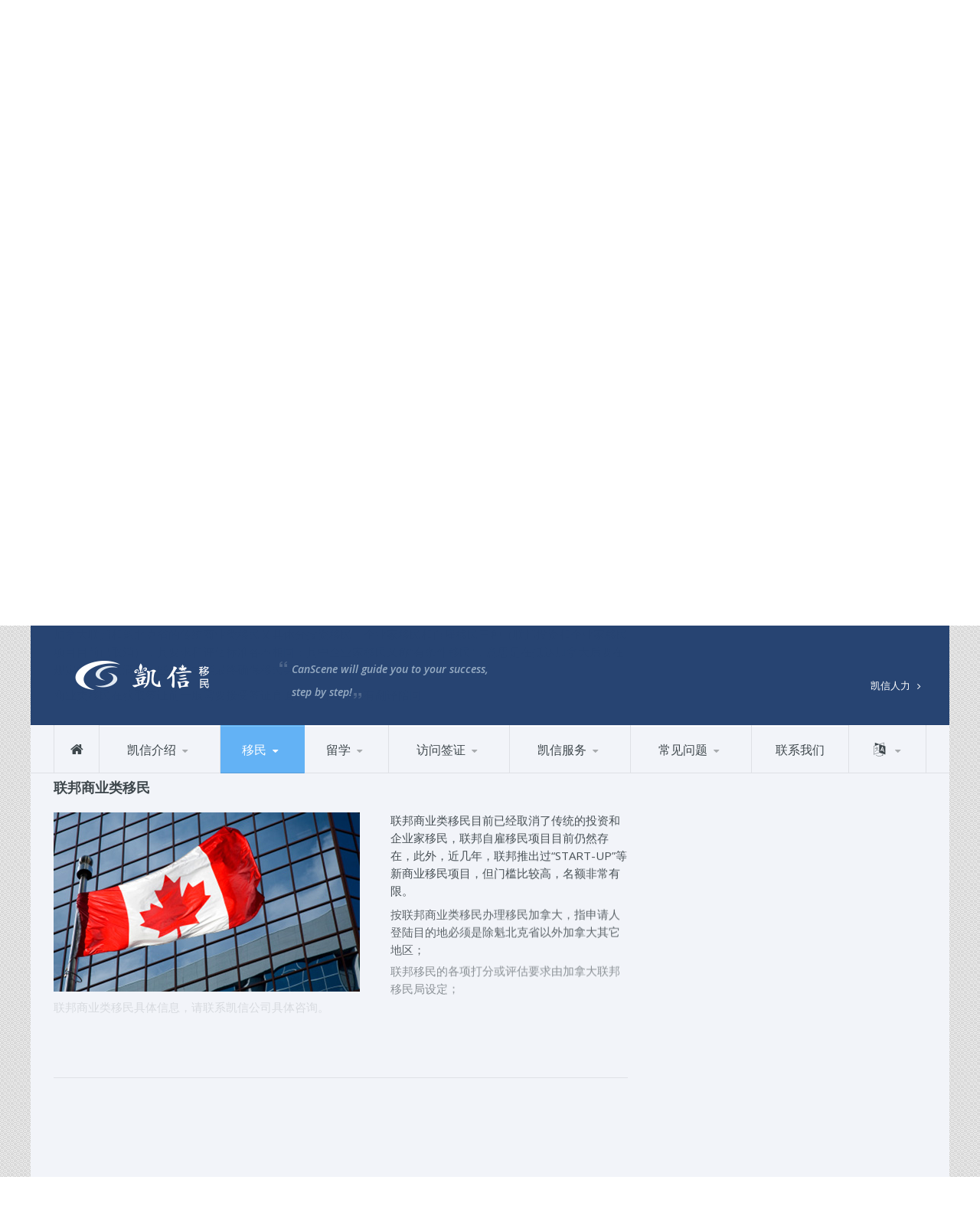

--- FILE ---
content_type: text/html; charset=utf-8
request_url: https://canscene.com/index.php?c=imm&m=commercialimmigrantscontent4
body_size: 9576
content:
		

		<!DOCTYPE html>



<html>



	<head>

		

		<!-- Meta Tags -->

		<meta charset="utf-8">

		<meta name="description" content="凯信公司之移民顾问将严格按照加拿大联邦移民顾问协会(ICCRC)对其会员从业的各项规定,为各类移民签证和各类许可的申请人提供专业的移民咨询和代理服务。">

		<meta name="keywords" content="immigration canada canadian immigration Canada Immigrant Quebec Immigrant CSQ Montreal Immigrant Consultant CIC MICC ICCRC CSIC CAPIC IETLS TEFAQ CMI Canscene 凯信人力 加拿大移民 魁北克移民 移民代理 移民顾问 ICCRC会员 CSIC会员 技术移民 投资移民 商业移民 难民 企业移民 自雇移民 联邦移民">

		

		<meta http-equiv="X-UA-Compatible" content="IE=edge" />

		<meta name="viewport" content="width=device-width, initial-scale=1">

		

		

		<!-- Title -->

		<title>凯信移民 | CanScene Immigration</title>

		

		<!-- Google Fonts -->

		<link href="https://fonts.googleapis.com/css?family=Open+Sans:300italic,400italic,600italic,700italic,400,300,600,700,800" rel='stylesheet' type='text/css'>

		<link href="https://fonts.googleapis.com/css?family=Great+Vibes" rel='stylesheet' type='text/css'>

		

		<!-- Favicon -->

		<link rel="shortcut icon" type="image/x-icon" href="immigration/img/favicon.ico">

		

		<!-- Stylesheets -->

		<link href="immigration/css/bootstrap.min.css" rel="stylesheet" type="text/css">

		<link href="css/fontello.css" rel="stylesheet" type="text/css">

		<link href="css/font_plus/fontello.css" rel="stylesheet" type="text/css">		

		<link href="immigration/css/flexslider.css" rel="stylesheet" type="text/css">

		<link href="js/revolution-slider/css/settings.css" rel="stylesheet" type="text/css" media="screen" />

		<link href="immigration/css/owl.carousel.css" rel="stylesheet" type="text/css">

		<link href="immigration/css/chosen.css" rel="stylesheet" type="text/css">

		<link href="immigration/css/style.css" rel="stylesheet" type="text/css">



		<!-- Media Boxes CSS files -->

		<link rel="stylesheet" href="immigration/MediaBoxes/css/magnific-popup.css" type="text/css">

		<link rel="stylesheet" href="immigration/MediaBoxes/css/mediaBoxes.css" type="text/css" >	

		

		<!--[if lt IE 9]>

            <script src="https://oss.maxcdn.com/libs/html5shiv/3.7.0/html5shiv.js"></script>

			<link href="immigration/css/jackbox-ie8.css" rel="stylesheet" type="text/css" />

			<link rel="stylesheet" href="immigration/css/ie.css">

        <![endif]-->

		

		<!--[if gt IE 8]>

			<link href="immigration/css/jackbox-ie9.css" rel="stylesheet" type="text/css" />

		<![endif]-->

		

		<!--[if IE 7]>

			<link rel="stylesheet" href="immigration/css/fontello-ie7.css">

		<![endif]-->

		

		<!-- jQuery -->

		<script src="js/jquery-1.11.0.min.js" type="63e73d467c43bc2a37d25b8a-text/javascript"></script>

		<script src="js/jquery-ui-1.10.4.min.js" type="63e73d467c43bc2a37d25b8a-text/javascript"></script>

		

	</head>

	

	<body class="sticky-header-on tablet-sticky-header boxed-layout">

		

		<!-- Container -->

		<div class="container">							

			<!-- Header -->

			<header id="header" class="animate-onscroll">

				

				<!-- Main Header -->

				<div id="main-header">

					

					<div class="container">

					

					<div class="row">

												

						<!-- Logo -->

						<div id="logo" class="col-lg-3 col-md-3 col-sm-3">

							

							<a href="index.php?c=imm&m=home"><img src="immigration/img/logo_imm_cn.png" alt="Logo"></a>

							

						</div>

						<!-- /Logo -->

						

						

						

						<!-- Main Quote -->

						<div class="col-lg-5 col-md-4 col-sm-4">

							

							<blockquote>CanScene will guide you to your success, <br>step by step!</blockquote>

							

						</div>

						<!-- /Main Quote -->

						

						<!-- Link Site -->

						<div class="col-lg-4 col-md-5 col-sm-5">

							<a href="index.php?c=hr&m=home" target="_blank" class="link-site">凯信人力 <i class="icon-angle-right"></i></a>

						</div>

						<!-- /Link Site -->

						

					</div>

					

					</div>

					

				</div>

				<!-- /Main Header -->

				

				<!-- Lower Header -->

				<div id="lower-header">

					

					<div class="container">

					

					<div id="menu-button">

						<div>

						<span></span>

						<span></span>

						<span></span>

						</div>

						<span>Menu</span>

					</div>

					

					<ul id="navigation">

						

						<!-- Home -->

						

						<li class="home-button">

					
							<span><i class="icons icon-home"></i></span>



							<ul>

								<li><a href="index.php">CanScene home</a></li>

								<li><a href="index.php?c=imm&m=home">Home</a></li>

							</ul>													

						</li>

						<!-- /Home -->



						<!-- Pages -->

						

						<li>

						

							<span>凯信介绍</span>

							<ul>

								<li><a href="index.php?c=imm&m=summary">凯信简介</a></li>

								<li><a href="index.php?c=imm&m=certification">顾问资质</a></li>

								<li><a href="index.php?c=imm&m=partner">合作伙伴</a></li>

							</ul>

						</li> 

						

						

						<li class="current-menu-item">

					
							<span>移民</span>

							<ul>

								<li><a href="index.php?c=imm&m=immigrationforeword">前言</a></li>

								<li><a href="index.php?c=imm&m=technicalimmigrants">技术移民</a></li>

								<li><a href="index.php?c=imm&m=commercialimmigrants">商业移民</a></li>

								<li><a href="index.php?c=imm&m=guaranteedimmigrants">担保移民</a></li>

								

							</ul>

						</li>

						

						

						<li>

					
							<span>留学</span>

							<ul>

								<li><a href="index.php?c=imm&m=studyabroadforeword">前言</a></li>

								<li><a href="index.php?c=imm&m=studyabroadschool">学校选择</a></li>

								<li><a href="index.php?c=imm&m=studyabroadapply">留学申请</a></li>

								<li><a href="index.php?c=imm&m=studyabroadrenewal">留学签证续签</a></li>

								

							</ul>

						</li>

						

						

						<li>

					
							<span>访问签证</span>

							<ul>

								<li><a href="index.php?c=imm&m=visitvisaforeword">前言</a></li>

								<li><a href="index.php?c=imm&m=visitvisatourist">旅游签证</a></li>

								<li><a href="index.php?c=imm&m=visitvisarelatives">探亲签证</a></li>

								<li><a href="index.php?c=imm&m=visitvisabusiness">商务访问签证</a></li>

								<li><a href="index.php?c=imm&m=visitvisacamp">夏令营签证</a></li>

								<li><a href="index.php?c=imm&m=visitvisaextension">签证延期</a></li>

							</ul>

						</li>

						

						

						<li>

					
							<span>凯信服务</span>

							<ul>

								<li><a href="index.php?c=imm&m=servicesaboutagent">关于代理</a></li>

								<li><a href="index.php?c=imm&m=servicesassessment">凯信评估</a></li>

								<li><a href="index.php?c=imm&m=servicesagent">凯信代理</a></li>

								<li><a href="index.php?c=imm&m=serviceshome">安家服务</a></li>

							</ul>

						</li>

						

						

						<li>

					
							<span>常见问题</span>

							<ul>

								<li><a href="index.php?c=imm&m=questionsimmigration">移民常见问题</a></li>

								<li><a href="index.php?c=imm&m=questionsstudyabroad">留学常见问题</a></li>

								<li><a href="index.php?c=imm&m=questionsvisit">访问常见问题</a></li>

								<li><a href="index.php?c=imm&m=questionscitizenship">入籍常见问题</a></li>

								<li><a href="index.php?c=imm&m=questionsservice">凯信服务常见问题</a></li>

							</ul>

						</li>

						

						

						<li>

					
							<a href="index.php?c=imm&m=contactus">联系我们</a>

						</li>

						<!-- /Pages-->



						

						<!-- Languages -->

						<li>

							<span><i class="icons icon-language"></i></span>

							<ul class="lang">

								<li><a href="index.php?c=imm&m=commercialimmigrantscontent4&lang=fr">Français</a></li>

								<li><a href="index.php?c=imm&m=commercialimmigrantscontent4&lang=en">English</a></li>

								<li><a href="index.php?c=imm&m=commercialimmigrantscontent4&lang=cn">中文</a></li>

							</ul>

						</li>

						<!-- /Languages -->

						

					</ul>

					

					</div>

					

				</div>

				<!-- /Lower Header -->

				

				

			</header>

			<!-- /Header -->
		

		<script type="63e73d467c43bc2a37d25b8a-text/javascript">window.location.href='#fed-bus'</script>



		<section id="content">

		

			<!-- Page Heading -->

			<section class="section page-heading animate-onscroll">

				<h1>商业移民</h1>

				<p class="breadcrumb"><a href="index.php?c=imm&m=home">首页</a> / 移民 / 商业移民</p>

				

			</section>

			<!-- Page Heading -->

			

			<!-- Section -->

			<section class="section full-width-bg gray-bg">



				<div class="row">

				

					<div class="col-lg-8 col-md-8 col-sm-8">

						

						<div class="row">

						

							<div class="col-lg-12 col-md-12 col-sm-12">

							

								<div class="event-image">

									<img src="immigration/img/banner-hero_07imm_business-class.jpg" alt="">

								</div>

						

								<h3 class="animate-onscroll no-margin-top">简介</h3>

								

								

								<p class="animate-onscroll">商业类移民项目对申请人的申请资格的评估，主要是根据申请人（有些项目可包括配偶）的资产和商业管理经验来进行；同时也有打分评估和及格线。</p>

								

								<p class="animate-onscroll">按申请人希望前往的目的地，以上移民项目又分联邦商业移民以及魁北克省商业移民两大类。</p>

								

								<p class="animate-onscroll" id="fed-bus">加拿大联邦和魁北克省的传统商业类移民又具体分投资移民，企业家移民和自雇移民三种（联邦投资和企业家移民项目目前已取消），其要求和评估标准各不相同；其中企业家移民又称“有条件移民”，意思是在抵达加拿大后要在规定的时间内满足一些条件才能最终确保移民身份。</p>

								

								<p class="animate-onscroll">商业类移民在获取签证前一般需要接受签证官面试，面试可以有翻译陪同。</p>

							

							</div>

							

						</div>

						

						<br />

								

						<div class="divider"></div>

						

						<div class="row section-row">

							

							<div class="col-lg-12 col-md-12 col-sm-12">

							

								<h3 class="animate-onscroll no-margin-top">联邦商业类移民</h3>

								

								<img class="align-left animate-onscroll" src="immigration/img/business1.jpg" alt="">

								

								<p class="animate-onscroll">联邦商业类移民目前已经取消了传统的投资和企业家移民，联邦自雇移民项目目前仍然存在，此外，近几年，联邦推出过“START-UP”等新商业移民项目，但门槛比较高，名额非常有限。</p>

								

								<p class="animate-onscroll">按联邦商业类移民办理移民加拿大，指申请人登陆目的地必须是除魁北克省以外加拿大其它地区；</p>

								

								<p class="animate-onscroll">联邦移民的各项打分或评估要求由加拿大联邦移民局设定；</p>



								<p class="animate-onscroll">联邦商业类移民具体信息，请联系凯信公司具体咨询。</p>

								

								<br class="clearfix">

						

							</div>

						

						</div>

						<div class="divider"></div>

						<div class="row section-row">

							

							<div class="col-lg-12 col-md-12 col-sm-12">

							

								<h3 class="animate-onscroll no-margin-top">魁省商业类移民</h3>



								

								<p class="animate-onscroll"><strong>魁北克省移民特点:</strong></p>

								

								<ul class="animate-onscroll list-alt">

									<li>魁北克省移民是指申请人在提交移民(技术类或商业类)申请时，定居目的地为加拿大魁北克省；</li>

									<li>魁北克省是加拿大联邦13个省和自治区唯一一个可以自行选择其移民的省份，也是唯一一个在加拿大境外拥有自己独立移民办公室的省（中国的魁省移民办公室设在香港）；</li>

									<li>魁北克省移民的所有项目名称与联邦移民所有项目名称完全一致，即联邦有的移民项目魁省全部都有；</li>

									<li>魁北克省移民无论是技术类还是商业类，其各项打分或评估要求由魁北克省移民局自行设定；其具体评估标准和要求与联邦移民项目的评估标准和具体要求有非常大的区别；目前来说，魁省移民项目的要求要比联邦的灵活和宽松；通常办理周期也比联邦移民申请要短很多。</li>

									<li>魁北克省有权独立选择其移民，魁北克省移民申请人一般由魁北克省根据魁省自己的移民项目要求自行挑选，之后报联邦通过，所以魁北克省移民的特点一般又叫做“魁北克省选择，联邦通过”；加拿大联邦移民部门在魁北克省选定了一个移民之后，主要对该申请人做犯罪记录以及身体健康等方面背景调查，一般无意外都会颁发加拿大联邦的永久居民签证；</li>

									<li id="qc-bus-inv">魁北克省移民局对申请魁北克省移民的申请人进行审核后,符合条件的将对其颁发一个“选择移民”的证书，简称CSQ；无论是技术类还是商业类，如果客户申请的是魁北克省移民，只要拿到魁北克省政府颁发的CSQ，基本等于已经获得加拿大联邦政府的永久居民签证(如上所说，只要再通过联邦政府的无犯罪记录审核和体检即可获得加拿大永久居民签证)；</li>

									<li>由于魁北克省是法语区，魁北克省移民面试时通常需要用法语进行； 但也可能通过参加魁北克省移民局认可的法语测试取较好成绩后免除面试。</li>

								

								</ul><br />

								

								<div class="divider"></div>

								

								<p class="animate-onscroll"><strong>魁北克省投资移民项目介绍</strong></p>

								

								<p class="animate-onscroll">魁北克省投资移民申请资格及内容简介:</p>

								

								<img class="align-right animate-onscroll" src="immigration/img/business2.jpg" alt="">

								

								<ul class="animate-onscroll list-alt">

									<li>申请人及其配偶拥有至少160万加元资产（按目前汇率折合人民币约1000万以上）,资产可以包括银行存款，房产，在有限公司里的个人股份，股票,有价证券以及贵重的金银首饰等;</li>

									<li>申请人在过去五年当中在人、财、物三项里面任何两方面拥有至少两年(可以累计)管理经验;</li>

									<li>申请人可向由加拿大政府担保和指定的加拿大银行或金融机构之一(凯信公司代理客户具体办理时将代为推荐)投资$22万加元（按目前汇率折合人民币约110万元人民币左右, 该笔投资将不退还）以符合投资移民申请要求, 或者客户也可选择投资$80万加元,由加拿大政府担保,五年之后还本(无利息);</li>

									<li>申请人评估分数通过魁省投资移民评分及格线；</li>								

								</ul>

								

								

								<p class="animate-onscroll">魁北克省投资移民项目特点简介:</p>

								

								<ul class="animate-onscroll list-alt">

									<li>一人移民，全家移民;</li>

									<li>投资移民客户有可能获得面试待遇;</li>

									<li>申如果客户需要面试,可以有翻译陪同(凯信公司将协助安排);</li>

									<li>办理周期：12-18个月左右完成。</li>

								</ul>

								

								<p class="animate-onscroll">对魁北克省投资移民加拿大政府和魁北克省政府收取的申请费：（加元，2017年费用，每年会上调）</p>

								

								<table>

									<tbody>

										<tr>

											<th>项目</th>

											<th>主申请人</th>

											<th>配偶</th>

											<th>22岁以上子女/人</th>

											<th>22岁以下子女/人</th>

										</tr>

										<tr>

											<td>魁北克省政府审理费</td>

											<td>15111</td>

											<td>0</td>

											<td>0</td>

											<td>0</td>

										</tr>

										<tr>

											<td>联邦政府审理费</td>

											<td>1050</td>

											<td>550</td>

											<td>550</td>

											<td>150</td>

										</tr>

										<tr>

											<td>联邦政府登陆费</td>

											<td>490</td>

											<td>490</td>

											<td>0</td>

											<td>0</td>

										</tr>

										<tr>

											<td>总计</td>

											<td>16651</td>

											<td>1040</td>

											<td>550</td>

											<td>150</td>

										</tr>

								

									</tbody>

								</table>



								<p class="animate-onscroll"  id="qc-bus-corp">投资费用(两种方式选其一)</p>

								

								<ul class="animate-onscroll list-alt">

									<li>选择投资22万加元（具体视投资的金融机构可能有微小差别）, 一次性投资, 不还本; 或者:</li>

									<li>选择投资80万加元, 一次性投资, 加拿大政府担保五年还本金, 无利息。</li>

								</ul><br />



								<div class="divider light"></div>



								<p class="animate-onscroll"><strong>魁北克企业家移民项目介绍 (魁省移民局2017年3月30新政已决定2017-2018年度暂时停止接收企业家移民新申请)</strong></p>

								

								<p class="animate-onscroll">魁北克省企业家移民申请资格及内容简介:</p>

								

								<ul class="animate-onscroll list-alt">

									<li>申请人及其配偶拥有30万加元以上资产（折合人民币大约200—250万人民币）资产额（包括银行存款，房产，在有限公司的个人股份，股票及贵重的金银首饰）；</li>

									<li>过去五年中，申请人在企业人事、财务及生产中任何两个领域具有两年管理工作经验；</li>

									<li>主申请人必须在自己担任管理职务的公司中至少占有1/4的股份；</li>

									<li>申请人评估分数通过企业家移民评分及格线；</li>

								</ul>

								

								<p class="animate-onscroll">魁北克省企业移民项目特点简介:</p>

								

								<ul id="qc-bus-self" class="animate-onscroll list-alt">

									<li>一人移民，全家移民（连同配偶和孩子）;</li>

									<li>申请人申请过程中不需要拿钱出来做任何投资(与投资移民相比较)；</li>

									<li>如果客户需要面试,可以有翻译陪同(凯信公司将协助安排);</li>

									<li>企业移民登陆抵达加拿大后需要在规定时间内满足一定条件方可最终确认移民身份，具体内容如下：</li>

									<li>抵达加拿大之后的三年内需要有一年成功运营一个企业(自己购买企业,商店等小生意或自己注册一个小企业，小生意等)， 并满足下列四项中的任何两项就可以取消条件确认永久居民身份。

									</li>

										 <ul>

											<li>购买企业（或小生意等）时的投资额在10万加币或以上；</li>

											<li>雇佣一个当地居民（即提供一个就业机会）；</li>

											<li>在购买的小生意中，须占有至少25% 的股份；</li>										

										</ul>

									<li>办理周期：12-18个月左右完成；</li>

								</ul>



								<p class="animate-onscroll">对魁北克省企业移民加拿大政府和魁北克省政府收取的申请费：（加元）</p>

								

								<table>

									<tbody>

										<tr>

											<th>项目</th>

											<th>主申请人</th>

											<th>配偶</th>

											<th>22岁以上子女/人</th>

											<th>22岁以下子女/人</th>

										</tr>

										<tr>

											<td>魁北克省政府审理费</td>

											<td>1053</td>

											<td>167</td>

											<td>167</td>

											<td>167</td>

										</tr>

										<tr>

											<td>联邦政府审理费</td>

											<td>1050</td>

											<td>550</td>

											<td>550</td>

											<td>150</td>

										</tr>

										<tr>

											<td>联邦政府登陆费</td>

											<td>490</td>

											<td>490</td>

											<td>0</td>

											<td>0</td>

										</tr>

										<tr>

											<td>总计</td>

											<td>2593</td>

											<td>1207</td>

											<td>717</td>

											<td>317</td>

										</tr>

								

									</tbody>

								</table><br />



								<div class="divider light"></div>



								<p class="animate-onscroll"><strong>魁北克省自雇移民项目介绍 (魁省移民局2017年3月30新政已决定2017-2018年度暂时停止接收自雇移民新申请)</strong></p>

								

								<p class="animate-onscroll">魁北克省自雇移民申请资格及内容简介:</p>

								

								<ul class="animate-onscroll list-alt">

									<li>过去五年当中有两年自雇经验(可以是业主也可以承包别人的生意)；</li>

									<li>拥有10万加元以上资产(包括但不限于在主申请及其配偶名下的银行存款, 房产, 名贵珠宝首饰，股票，有价证券及自有企业价值等)；</li>

									<li>计划来到加拿大后还继续从事以前的自雇职业；适合资产额在80-150万人民币左右, 经营下列生意的个体经营者. 无论自己想定居加拿大, 还是计划给子女办理留学者, 申请魁北克自雇移民都是上乘选择；</li>

									<li>申请人评估分数通过自雇移民评分及格线。</li>

								</ul>



								<p class="animate-onscroll">魁北克省自雇移民项目特点简介:</p>

								

								<ul class="animate-onscroll list-alt">

									<li>一人移民，全家移民（包括配偶和孩子）；</li>

									<li>一旦抵达加拿大，等同于技术移民（即不受任何条件限制）；</li>

									<li>虽然同属于商业类移民，但跟企业移民相比，抵达加拿大后不需要购买生意，没有解除条件的说法；跟投资移民相比，不需要拿钱出来投资；</li>

									<li>面试可以有翻译陪同(凯信公司将协助安排)；</li>

									<li>自雇移民项目，顾名思义，就是“自己雇佣自己”，只要在中国近几年有过类似经验（2年以上），计划来加拿大后继续从业，“靠自己的能力、专业、手艺、技艺等，自谋职业，自己养活自己”，都可以考虑申请办理魁省自雇移民（这一点与联邦的项目差异较大，联邦自雇移民规定了三类行业的人才可以申请，魁省没有限定职业范围）；</li>

									<li>办理周期：12-18个月左右完成；</li>

									<li><strong>由于优点突出（资产要求少，无限制条件，办理周期短），是目前中国客户申请移民加拿大时，所有移民项目里最受青睐的项目之一。</strong></li>

								</ul>

								

								<p class="animate-onscroll"><strong>魁北克省移民局对自雇移民要求的职业范围（仅供参考，未全部列出，客户可联系凯信公司具体评估）</strong>

								<br />

								发型师/理发师; 清洁公司; 缝纫生意; 平面设计；时装设计师; 油画家; 雕刻家;运动健将; 网站设计;体育项目教练; 干洗店;家具生产; 舞蹈学校; 照相馆; 农场;  园林设计(园艺); 印刷厂; 肉铺; 水产店; 面包烘烤店; 电影制片人; 导演; 油画家; 雕刻家; 音响效果技师; 动画制作技师; 舞台设计师; 食品店经理; 零售批发经营者; 主厨; 厨师; 小型酒店; 杂货店店主; 小型超市; 小型金属加工厂; 小型电子产品经营部; 水暖维修公司; 电焊公司; 油漆装饰公司; 制冷空调公司; 修鞋铺; 手表修理店铺; 小型运输公司; 农业生产承包公司; 水产养殖厂; 小型食品生产厂; 时装生产厂。

								</p>

								



								<p class="animate-onscroll">对魁北克省自雇移民加拿大政府和魁北克省政府收取的申请费：（加元）</p>

								

								<table>

									<tbody>

										<tr>

											<th>项目</th>

											<th>主申请人</th>

											<th>配偶</th>

											<th>22岁以上子女/人</th>

											<th>22岁以下子女/人</th>

										</tr>

										<tr>

											<td>魁北克省政府审理费</td>

											<td>1053</td>

											<td>167</td>

											<td>167</td>

											<td>167</td>

										</tr>

										<tr>

											<td>联邦政府审理费</td>

											<td>1050</td>

											<td>550</td>

											<td>550</td>

											<td>150</td>

										</tr>

										<tr>

											<td>联邦政府登陆费</td>

											<td>490</td>

											<td>490</td>

											<td>0</td>

											<td>0</td>

										</tr>

										<tr>

											<td>总计</td>

											<td>2593</td>

											<td>1207</td>

											<td>717</td>

											<td>317</td>

										</tr>

								

									</tbody>

								</table><br />

								

								<div class="divider"></div>

								

								<p class="animate-onscroll"><strong>魁北克省技术移民与魁北克省商业类移民的主要异同：</strong></p>

								

								<ol class="animate-onscroll list-alt">

									<li>评估条件和方式不同；简单说，商业类移民主要看申请人的资金和商业管理经验（也有评分体系和及格线）；而技术移民主要是打分评估制，够分就够资格申请；</li>

									<li>一旦抵达加拿大，等同于技术移民（即不受任何条件限制）；</li>

									<li>技术移民不需要投资，而且一旦成功，抵达魁北克后，不受任何约束，可以自由选择到加拿大任何地方生活，可以选择继续读书，可以选择去找工作，也可以选择自己创业；商业类移民里只有自雇移民与技术移民类似，其他两类，投资移民需要拿资金出来投资，企业移民需要抵达后三年内满足一定条件才可以最终确定移民身份；</li>

									<li>商业类移民面试时，可以有翻译陪同（当然有语言能力对面试顺利通过有很大帮助）；技术移民面试需要一定的法语基础；</li>

									<li>在社会福利待遇方面，一旦成功移民抵达加拿大，商业移民与技术移民享受的社会福利待遇完全一致，没有任何区别；</li>

									<li>办理周期：12-18个月左右完成；</li>

								</ol>

								

								

								<br class="clearfix">

						

							</div>

						

						</div>

						

						<div class="row section-row">

							

							<div class="col-lg-12 col-md-12 col-sm-12">

							

								<h3 class="animate-onscroll no-margin-top">各省提名里的商业类移民</h3>

								

								<p class="animate-onscroll">加拿大联邦政府移民部与除魁北克以外的加拿大其他省份和地区单独签署的一些移民项目，与魁北克省的省商业移民项目有很大的区别，这些PNP项目所属省份并无独立的选择移民的权力，这些项目仍然属于加拿大联邦政府管辖，同时绝大多数的PNP项目有其自身的附加条件。凯信公司将根据客户的具体情况代为办理。</p>

								

								<br class="clearfix">

						

							</div>

						

						</div>		



						

					</div>

					

					

					

					<!-- Sidebar -->

					<div class="col-lg-4 col-md-4 col-sm-4 sidebar">

						

							

<div class="banner-wrapper">


	<a class="banner animate-onscroll" href="index.php?c=imm&m=immigrationforeword">

		<h4>前言</h4>

	</a>

</div>



	

<div class="banner-wrapper">


	<a class="banner animate-onscroll" href="index.php?c=imm&m=technicalimmigrants">

		<h4>技术移民</h4>

	</a>

</div>



	

<div class="banner-wrapper current">						


	<a class="banner animate-onscroll" href="index.php?c=imm&m=commercialimmigrants">

		<h4>商业移民</h4>

	</a>

</div>



	

<div class="banner-wrapper">


	<a class="banner animate-onscroll" href="index.php?c=imm&m=guaranteedimmigrants">

		<h4>担保移民</h4>

	</a>

</div>



<br class="clearfix">
						

						<div class="divider"></div>





						<!-- Popular News -->

						<div class="sidebar-box white animate-onscroll">

	<h3>新闻</h3>

	<ul class="popular-news">

	

		<!-- News Item-->

		<li>									

			<div class="post-content">

				<h6><a href="#popup" data-toggle="modal" data-load-remote="index.php?c=imm&m=newscontent&id=13" data-remote-target="#popup .modal-body">2018年度担保父母团聚移民项目即将开放</a></h6>

				<div class="post-meta">

					<span>2017年12月23日</span>

				</div>

			</div>

		</li>

		<!-- /News Item-->

		

		<!-- News Item-->

		<li>									

			<div class="post-content">

				<h6><a href="#popup" data-toggle="modal" data-load-remote="index.php?c=imm&m=newscontent&id=12" data-remote-target="#popup .modal-body">加拿大联邦移民局在中国增加七个签证中心</a></h6>

				<div class="post-meta">

					<span>2017年11月18日</span>

				</div>

			</div>

		</li>

		<!-- /News Item -->

		

		<!-- News Item -->

		<li>

			

			<div class="post-content">

				<h6><a href="#popup" data-toggle="modal" data-load-remote="index.php?c=imm&m=newscontent&id=0" data-remote-target="#popup .modal-body">加拿大联邦移民局今日宣布公民入籍相关法律正式生效日期</a></h6>

				<div class="post-meta">

					<span>2017年10月4日</span>

				</div>

			</div>

		</li>

		<!-- /News Item -->

		

		<!-- News Item -->

		<li>

			

			<div class="post-content">

				<h6><a href="#popup" data-toggle="modal" data-load-remote="index.php?c=imm&m=newscontent&id=11" data-remote-target="#popup .modal-body">魁省移民局今日宣布调整法语认证课程</a></h6>

				<div class="post-meta">

					<span>2017年8月3日</span>

				</div>

			</div>

		</li>

		<!-- /News Item -->

		<li>											

			<div class="post-content">

				<h6><a href="index.php?c=imm&m=news">更多新闻...</a></h6>

			</div>

		</li>

	</ul>

	

</div>
						<!-- /Popular News -->						

					</div>

					<!-- /Sidebar -->

					

					

					

				

				</div>

				

	

			</section>

			<!-- /Section -->

			

		

		</section>



<!-- Footer -->

			<footer id="footer">



				<!-- Main Footer -->

				<div id="main-footer">

					

					<div class="row">

					

						<div class="col-lg-8 col-md-8 col-sm-8 animate-onscroll">

						

							<p class="copyright">&copy; <script language="JavaScript" type="63e73d467c43bc2a37d25b8a-text/javascript">document.write((new Date()).getFullYear());</script> CanScene Inc. All Rights Reserved.

							<br>

							<a href="index.php?c=imm&m=copyright">Copyright &amp; Permission Rules</a> | <a href="index.php?c=imm&m=privacypolicy">Privacy Policy </a> | <a href="index.php?c=imm&m=agreement">User Agreement </a></p>

							

						</div>
					</div>

					

				</div>

				<!-- /Main Footer -->

				

			

			</footer>

			<!-- /Footer -->
			

					<!-- Modal - Popup -->

					<div class="modal fade" id="popup" tabindex="-1" role="dialog" aria-labelledby="myModalLabel" aria-hidden="true">

					  <div class="modal-dialog">

						<div class="modal-content">

						  <div class="modal-header">

							<button type="button" class="close" data-dismiss="modal"><span aria-hidden="true">&times;</span><span class="sr-only">Close</span></button>

						  </div>

						  <div class="modal-body">

							...

						  </div>

						  <div class="modal-footer">

							<button type="button" class="btn btn-default" data-dismiss="modal">Close</button>

						  </div>

						</div>

					  </div>

					</div>		

					<!-- /Modal -->

			

			

			

			<!-- Back To Top -->

			<a href="#" id="button-to-top"><i class="icons icon-up-dir"></i></a>

		

		</div>

		<!-- /Container -->	

	

		<!-- JavaScript -->

		

		<!-- Bootstrap -->

		<script type="63e73d467c43bc2a37d25b8a-text/javascript" src="js/bootstrap.min.js"></script>

		

		<!-- Bootstrap Modal Ajax -->

		<script type="63e73d467c43bc2a37d25b8a-text/javascript">

			$('[data-load-remote]').on('click',function(e) {

				e.preventDefault();

				var $this = $(this);

				var remote = $this.data('load-remote');

				if(remote) {

					$($this.data('remote-target')).load(remote);

				}

			});

		</script>

		

		<!-- Modernizr -->

		<script type="63e73d467c43bc2a37d25b8a-text/javascript" src="js/modernizr.js"></script>

		

		<!-- Sliders/Carousels -->

		<script type="63e73d467c43bc2a37d25b8a-text/javascript" src="js/jquery.flexslider-min.js"></script>

		<script type="63e73d467c43bc2a37d25b8a-text/javascript" src="js/owl.carousel.min.js"></script>

		

		<!-- Revolution Slider  -->

		<script type="63e73d467c43bc2a37d25b8a-text/javascript" src="js/revolution-slider/js/jquery.themepunch.plugins.min.js"></script>

		<script type="63e73d467c43bc2a37d25b8a-text/javascript" src="js/revolution-slider/js/jquery.themepunch.revolution.min.js"></script>

		

		<!-- Chosen -->

		<script type="63e73d467c43bc2a37d25b8a-text/javascript" src="js/chosen.jquery.min.js"></script>

		

		<!-- Main Script -->

		<script type="63e73d467c43bc2a37d25b8a-text/javascript" src="js/script.js"></script>

		

		

		<!--[if lt IE 9]>

			<script type="text/javascript" src="js/jquery.placeholder.js"></script>

			<script type="text/javascript" src="js/script_ie.js"></script>

		<![endif]-->

		

		

	<script src="/cdn-cgi/scripts/7d0fa10a/cloudflare-static/rocket-loader.min.js" data-cf-settings="63e73d467c43bc2a37d25b8a-|49" defer></script><script defer src="https://static.cloudflareinsights.com/beacon.min.js/vcd15cbe7772f49c399c6a5babf22c1241717689176015" integrity="sha512-ZpsOmlRQV6y907TI0dKBHq9Md29nnaEIPlkf84rnaERnq6zvWvPUqr2ft8M1aS28oN72PdrCzSjY4U6VaAw1EQ==" data-cf-beacon='{"version":"2024.11.0","token":"79b1ef864a404c2abee8d1e05c11787e","r":1,"server_timing":{"name":{"cfCacheStatus":true,"cfEdge":true,"cfExtPri":true,"cfL4":true,"cfOrigin":true,"cfSpeedBrain":true},"location_startswith":null}}' crossorigin="anonymous"></script>
</body>



</html>

--- FILE ---
content_type: text/css
request_url: https://canscene.com/css/font_plus/fontello.css
body_size: 384
content:
@font-face {
  font-family: 'fontello';
  src: url('../../font/font_plus/fontello.eot?10542877');
  src: url('../../font/font_plus/fontello.eot?10542877#iefix') format('embedded-opentype'),
       url('../../font/font_plus/fontello.woff?10542877') format('woff'),
       url('../../font/font_plus/fontello.ttf?10542877') format('truetype'),
       url('../../font/font_plus/fontello.svg?10542877#fontello') format('svg');
  font-weight: normal;
  font-style: normal;
}
/* Chrome hack: SVG is rendered more smooth in Windozze. 100% magic, uncomment if you need it. */
/* Note, that will break hinting! In other OS-es font will be not as sharp as it could be */
/*
@media screen and (-webkit-min-device-pixel-ratio:0) {
  @font-face {
    font-family: 'fontello';
    src: url('../../font/font_plus/fontello.svg?10542877#fontello') format('svg');
  }
}
*/
 
 [class^="icon-"]:before, [class*=" icon-"]:before {
  font-family: "fontello";
  font-style: normal;
  font-weight: normal;
  speak: none;
 
  display: inline-block;
  text-decoration: inherit;
  width: 1em;
  margin-right: .2em;
  text-align: center;
  /* opacity: .8; */
 
  /* For safety - reset parent styles, that can break glyph codes*/
  font-variant: normal;
  text-transform: none;
 
  /* fix buttons height, for twitter bootstrap */
  line-height: 1em;
 
  /* Animation center compensation - margins should be symmetric */
  /* remove if not needed */
  margin-left: .2em;
 
  /* you can be more comfortable with increased icons size */
  /* font-size: 120%; */
 
  /* Font smoothing. That was taken from TWBS */
  -webkit-font-smoothing: antialiased;
  -moz-osx-font-smoothing: grayscale;
 
  /* Uncomment for 3D effect */
  /* text-shadow: 1px 1px 1px rgba(127, 127, 127, 0.3); */
}
 
.icon-qq:before { content: '\e800'; } /* '' */
.icon-agreement:before { content: '\e801'; } /* '' */
.icon-language:before { content: '\e802'; } /* '' */